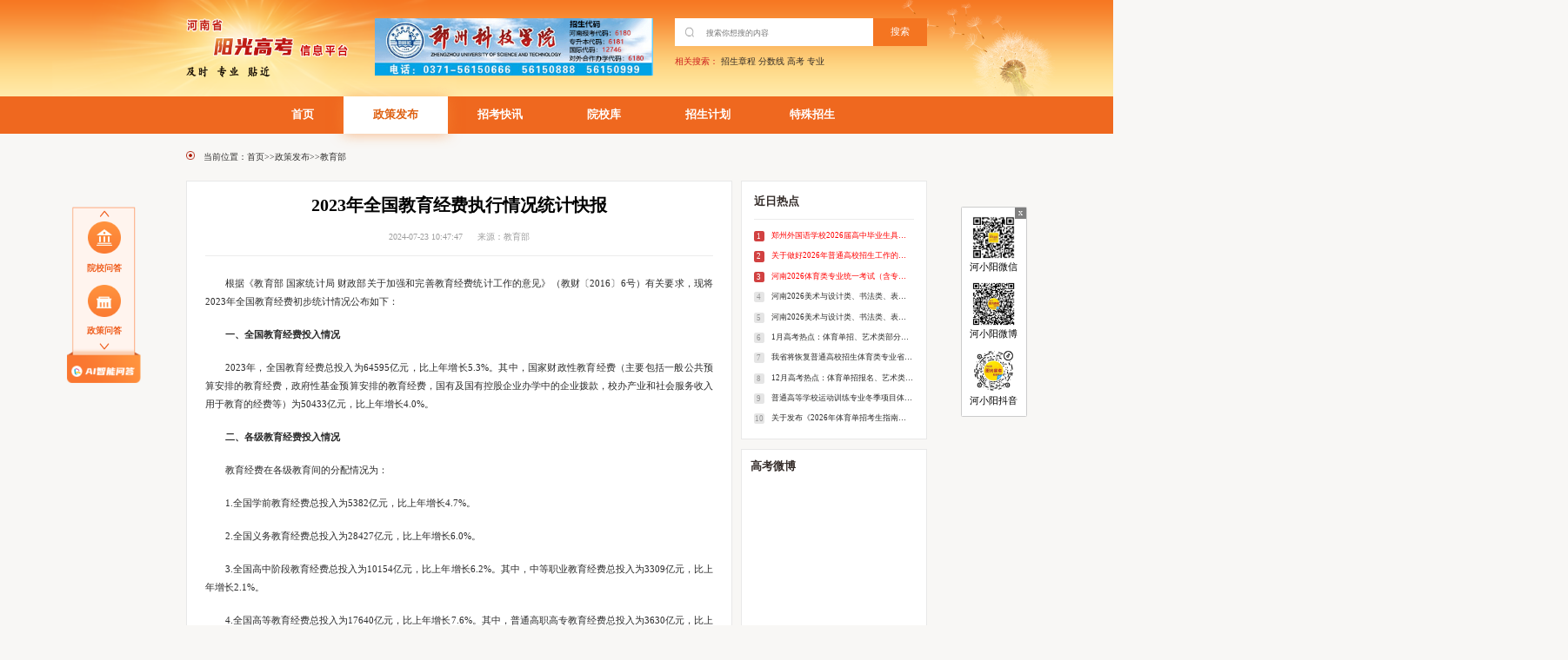

--- FILE ---
content_type: text/html
request_url: https://gaokao.haedu.cn/content/62625
body_size: 8449
content:
<!DOCTYPE html>
<html lang="en">

<head>
    <meta charset="UTF-8">
    <meta http-equiv="X-UA-Compatible" content="IE=edge,chrome=1" />

    <meta http-equiv="X-XSS-Protection" content="1">
    <meta http-equiv="X-Content-Type-Options" content="nosniff">
    <title>2023年全国教育经费执行情况统计快报_河南省阳光高考信息平台_河南省高考信息网</title>
    <meta name="Keywords" content="2023年全国教育经费执行情况统计快报" />
    <meta name="Description"
          content="河南省阳光高考信息平台于2005年开通运行，全程发布河南高考招生信息，全面宣传河南招生录取政策。同时，开通网上查分、录取结果查询、网上咨询答疑、高校招生系列访谈等活动，为考生及社会提供及时、专业、贴近的招考资讯。" />
    <link rel="stylesheet" href="https://gaokao.haedu.cn/css/new/reset.css?v=5.0.6">
<link rel="stylesheet" href="https://gaokao.haedu.cn/css/new/common.css?v=5.0.6">
<link rel="icon" href="https://reslib.haedu.cn/haedu.ico">    <link rel="stylesheet" href="https://gaokao.haedu.cn/css/new/detail.css?v=5.0.6">
    <!-- 适配缩小 -->
    <link rel="stylesheet" href="https://gaokao.haedu.cn/css/new/fit.css?v=5.0.6">
    
    <script>
        var device = navigator.userAgent.toLowerCase();
        if (/ipad|iphone|midp|rv:1.2.3.4|ucweb|android|windows ce|windows mobile/.test(device)) {
            //移动端
            window.location.href = 'https://gaokao.haedu.cn/h5/#/pages/index/descInfo?id=62625'
        }
    </script>
    <style>
        .bd img{
            max-width: 100%;
        }
    </style>
</head>

<body>
  <span class="active_nav_tag"  data-nav="501" style="display:none"></span>
<!-- 头部 -->
<style>
        .ad #headBox .list li a img{
        width: 450px;
        height: 93px;
    }
    .header .header_nav_box .header_nav .item{
        margin-right: 0;
        font-size: 18px;
    }
    .one_menu>ul a{
        width: 168px;
    }
    .header .header_title_box .header_title .search .wrapper{
        height: 44px;
    }
    .header .header_title_box .header_title .search .wrapper .search_btn{
        height: 44px;
        line-height: 44px;
    }
    .header .header_nav_box .header_nav .nav_active_status {
      background: #ffffff;
      color: #DE6011 ;
      font-weight: 600;
      /* box-shadow: 0 11px 32px 0 rgba(248, 137, 51, 0.6); */
      box-shadow: 0 2px 20px 0 rgba(248, 137, 51, 0.6);
     
    }
    #test .allPages{
        font-size: 14px;
    }
</style>
<div class="header">
    <div class="header_title_box">
        <div class="header_title">
            <div class="logo">
                <img src="/images/new/common/logo.png" alt="">
            </div>
            <div class="ad">
                <div id="headBox" >
                    <script src="https://gaokao.haedu.cn/home/js/brochure/new/home_top.js"></script>
                </div>
            </div>
            <div class="search">
                <div class="wrapper ">
                    <img class="search_icon" src="/images/new/index/zoom_tool.png" alt="">
                    <input class="search_input" type="search" placeholder="搜索你想搜的内容">
                    <div class="search_btn">搜索</div>
                </div>
                <div class="tip"><span style="color: #CC1F1F;">相关搜索：</span>
                    <a href="https://gaokao.haedu.cn/keys_word?keyword=招生章程" target="_blank">招生章程</a>
                    <a href="https://gaokao.haedu.cn/keys_word?keyword=分数线" target="_blank">分数线</a>
                    <a href="https://gaokao.haedu.cn/keys_word?keyword=高考" target="_blank">高考</a>
                    <a href="https://gaokao.haedu.cn/keys_word?keyword=专业" target="_blank">专业</a>
                </div>
            </div>
        </div>
    </div>
    <!-- 导航栏 -->
    <div class="header_nav_box">
        <div class="header_nav">
            <div class="item one_menu" id="nav_name_index" style="margin-left: 122px" href="https://gaokao.haedu.cn/">
                <a target="_blank">首页</a>
            </div>
            <div class="item one_menu" id="nav_name_zcfb" href="https://gaokao.haedu.cn/list/501">
                <a target="_blank">
                    政策发布
                </a>
                <ul class="two_menu">
                    <li class="two_item">
                        <a href="https://gaokao.haedu.cn/list/511">高招政策</a>
                    </li>
                    <li class="two_item">
                        <a href="https://gaokao.haedu.cn/list/551">教育部</a>
                    </li>
                    <li class="two_item">
                        <a href="https://gaokao.haedu.cn/list/552">河南省教育考试院</a>
                    </li>
                    <li class="two_item">
                        <a href="https://gaokao.haedu.cn/list/553">河南省教育厅</a>
                    </li>
                </ul>
            </div>
            <div class="item one_menu" id="nav_name_zkkx" href="https://gaokao.haedu.cn/list/145">
                <a target="_blank">招考快讯</a>
                <ul class="two_menu">
                    <li class="two_item"><a href="https://gaokao.haedu.cn/list/368">国&nbsp;内</a>
                    </li>
                    <li class="two_item"><a href="https://gaokao.haedu.cn/list/369">省&nbsp;内</a>
                    </li>
                    <li class="two_item"><a href="https://gaokao.haedu.cn/list/370">地&nbsp;市</a>
                    </li>
                    <li class="two_item"><a href="https://gaokao.haedu.cn/list/424">热&nbsp;点</a>
                    </li>
                </ul>
            </div>
            <div class="item one_menu" id="nav_name_yxk" href="https://www.gaokao.haedu.cn/">
                <a target="_blank">院校库</a>
                <ul class="two_menu" style="width: 166px">
                    <li class="two_item">
                        <a href="https://www.gaokao.haedu.cn/">院校库</a>
                    </li>
                    <li class="two_item">
                        <a href="https://www.gaokao.haedu.cn/majorLib.html">专业库</a>
                    </li>
                    <li class="two_item">
                        <a href="/keys_word/submit">查投档</a>
                    </li>
                    <li class="two_item">
                        <a href="https://gaokao.haedu.cn/content/66233">查录取</a>
                                            </li>
                    <li class="two_item">
                        <a href="https://gaokao.haedu.cn/yjdx/" target="_blank">"豫"见大学</a>
                    </li>
                </ul>
            </div>
            <div class="item one_menu" id="nav_name_zsjh" href="https://gaokao.haedu.cn/plan" >
                <a target="_blank">招生计划</a>
            </div>
            <div class="item one_menu" id="nav_name_tszs">
                <a>特殊招生</a>
                <ul class="two_menu">
                    <li class="two_item">
                        <a href='https://gaokao.haedu.cn/art' target='_blank'>艺术类招生</a>
                    </li>
                    <li class="two_item">
                        <a href='https://gaokao.haedu.cn/sport' target='_blank'>体育类招生</a>
                    </li>
                    <li class="two_item">
                        <a href='https://danzhao.haedu.cn/' target='_blank'>高职单招</a>
                    </li>
                    <li class="two_item">
                        <a href='https://gaokao.haedu.cn/recommend' target='_blank'>保送生</a>
                    </li>
                    <li class="two_item">
                        <a href='https://gaokao.haedu.cn/professional' target='_blank'>专升本</a>
                    </li>
                    <li class="two_item">
                        <a href='https://gaokao.haedu.cn/study' target='_blank'>对口升学</a>
                    </li>
                    <li class="two_item">
                        <a href='https://gaokao.haedu.cn/basis' target='_blank'>强基计划</a>
                    </li>
                    <li class="two_item">
                        <a href="https://gaokao.haedu.cn/special">三大专项计划</a>
                    </li>
                    <li class="two_item">
                        <a href='https://gaokao.haedu.cn/fly' target='_blank'>招飞</a>
                    </li>
                </ul>
            </div>
        </div>
    </div>
</div>

<script src="https://gaokao.haedu.cn/js/new/jquery-1.7.1.min.js"></script>
<script src="https://gaokao.haedu.cn/home/js/jquery.SuperSlide.2.1.1.js"></script>
<script>
    $(".one_menu").on("click", function (e){
        // 排除点击two_menu及其子元素的情况
        if ($(e.target).closest('.two_menu').length) {
            return;
        }
        // 允许点击one_menu、其直接子元素p和a
        if (!$(e.target).is('.one_menu, .one_menu > a')) {
            return;
        }
        const href = $(this).attr("href")
        if (href === undefined || href === '') return false;
        window.location.href = href;
    })

    //头部flash换轮播
    jQuery("#headBox").slide({mainCell:"ul",autoPlay:true});
    //搜索框搜索
    $(".search_btn").on("click", function () {
        let searchConent = $('.search_input').val()
        // window.open(`/keys_word?keyword=${searchConent}`)
        window.location.href = ('/keys_word?keyword=' + searchConent)
    })



    let activeNavName = $('.active_nav_tag').attr('data-nav')
    // 首页
    // if(activeNavName === 'index'){
    //   $('#nav_name_index').addClass('nav_active_status')
    // }
    // 政策发布
    if(activeNavName === '501'){
      $('#nav_name_zcfb').addClass('nav_active_status')
    }
    // 招考快讯
    if(activeNavName === '145'){
        $('#nav_name_zkkx').addClass('nav_active_status')
    }

    // 招生计划
    if(activeNavName === 'plan'){
      $('#nav_name_zsjh').addClass('nav_active_status')
    }
    if (activeNavName === 'yxk'){
        $('#nav_name_yxk').addClass('nav_active_status')
    }
</script>


<!-- 主体 -->
<div class="main">
    <!-- 导航面包屑 -->
    <div class="breadcrumb">
        <div class="icon_box">
            <img src="/images/new/list/red_point.png" alt="">
        </div>
        <div class="txt_box" >
            当前位置：<span><a href="/" target="_blank">首页</a></span><span>>><a href="https://gaokao.haedu.cn/list/501">政策发布</a>>><a href="https://gaokao.haedu.cn/list/551">教育部</a> </span>
        </div>
    </div>


    <!-- 详情 -->
    <div class="detail_wrapper">
        <div class="left_box">
            <div class="txt_content">
              <div class="hd">
                    <h1>2023年全国教育经费执行情况统计快报</h1>
                    <div class="titBar">
                        <div class="info">2024-07-23 10:47:47
                            <span class="infoCol">
                                <span class="where">来源：教育部</span>
                            </span>
                        </div>
                    </div>
                </div>
              <div class="bd"><p style="text-align: justify; text-indent: 2em;">根据《教育部 国家统计局 财政部关于加强和完善教育经费统计工作的意见》（教财〔2016〕6号）有关要求，现将2023年全国教育经费初步统计情况公布如下：</p><p style="text-align: justify; text-indent: 2em;"><strong>一、全国教育经费投入情况</strong></p><p style="text-align: justify; text-indent: 2em;">2023年，全国教育经费总投入为64595亿元，比上年增长5.3%。其中，国家财政性教育经费（主要包括一般公共预算安排的教育经费，政府性基金预算安排的教育经费，国有及国有控股企业办学中的企业拨款，校办产业和社会服务收入用于教育的经费等）为50433亿元，比上年增长4.0%。</p><p style="text-align: justify; text-indent: 2em;"><strong>二、各级教育经费投入情况</strong></p><p style="text-align: justify; text-indent: 2em;">教育经费在各级教育间的分配情况为：</p><p style="text-align: justify; text-indent: 2em;">1.全国学前教育经费总投入为5382亿元，比上年增长4.7%。</p><p style="text-align: justify; text-indent: 2em;">2.全国义务教育经费总投入为28427亿元，比上年增长6.0%。</p><p style="text-align: justify; text-indent: 2em;">3.全国高中阶段教育经费总投入为10154亿元，比上年增长6.2%。其中，中等职业教育经费总投入为3309亿元，比上年增长2.1%。</p><p style="text-align: justify; text-indent: 2em;">4.全国高等教育经费总投入为17640亿元，比上年增长7.6%。其中，普通高职高专教育经费总投入为3630亿元，比上年增长7.1%。</p><p style="text-align: justify; text-indent: 2em;">5.全国其他教育经费总投入2992亿元，比上年下降13.0%。</p><p style="text-align: justify; text-indent: 2em;"><strong>三、各级教育生均教育经费支出情况</strong></p><p style="text-align: justify; text-indent: 2em;">2023年全国幼儿园、普通小学、普通初中、普通高中、中等职业学校、普通高等学校生均教育经费总支出情况是：</p><p style="text-align: justify; text-indent: 2em;">1.全国幼儿园为16243元，比上年增长8.8%。</p><p style="text-align: justify; text-indent: 2em;">2.全国普通小学为15895元，比上年增长4.3%。</p><p style="text-align: justify; text-indent: 2em;">3.全国普通初中为22054元，比上年增长2.7%。</p><p style="text-align: justify; text-indent: 2em;">4.全国普通高中为25811元，比上年增长3.8%。</p><p style="text-align: justify; text-indent: 2em;">5.全国中等职业学校为24839元，比上年增长0.7%。</p><p style="text-align: justify; text-indent: 2em;">6.全国普通高等学校为40721元，比上年增长3.9%。</p></div>
            </div>
            <!-- 关注公众号 -->
            <div class="focus_gzh">
                <img class="gzh_img" src="/images/new/detail/gzh.png" alt="">
            </div>
            <!-- 相关阅读 -->
            <div class="related_read">
                <div class="related_read_top">
                    <div class="title">相关阅读</div>
                </div>
                <div class="related_read_box">

                                            <div class="item_bar">
                            <div class="left one_row_ellipsis">
                                <a href="https://gaokao.haedu.cn/content/67237" target="_blank" rel="noopener noreferrer">关于做好2026年普通高校招生工作的通知</a>
                            </div>
                            <div class="right">2026-01-22</div>
                        </div>
                                            <div class="item_bar">
                            <div class="left one_row_ellipsis">
                                <a href="https://gaokao.haedu.cn/content/66955" target="_blank" rel="noopener noreferrer">关于拟同意设置本科高等学校的公示</a>
                            </div>
                            <div class="right">2026-01-13</div>
                        </div>
                                            <div class="item_bar">
                            <div class="left one_row_ellipsis">
                                <a href="https://gaokao.haedu.cn/content/66916" target="_blank" rel="noopener noreferrer">关于2024年全国教育经费执行情况统计公告</a>
                            </div>
                            <div class="right">2026-01-12</div>
                        </div>
                                            <div class="item_bar">
                            <div class="left one_row_ellipsis">
                                <a href="https://gaokao.haedu.cn/content/66829" target="_blank" rel="noopener noreferrer">关于拟同意设置本科高等学校的公示</a>
                            </div>
                            <div class="right">2026-01-05</div>
                        </div>
                                            <div class="item_bar">
                            <div class="left one_row_ellipsis">
                                <a href="https://gaokao.haedu.cn/content/66589" target="_blank" rel="noopener noreferrer">2026年高校部分特殊类型招生工作答记者问</a>
                            </div>
                            <div class="right">2025-11-03</div>
                        </div>
                                            <div class="item_bar">
                            <div class="left one_row_ellipsis">
                                <a href="https://gaokao.haedu.cn/content/66588" target="_blank" rel="noopener noreferrer">2026年普通高等学校部分特殊类型招生基本要求</a>
                            </div>
                            <div class="right">2025-11-03</div>
                        </div>
                                    </div>
            </div>

        </div>
        <div class="right_box">
            <!-- 近日热点 -->
            <div class="recent_hot">
                <div class="recent_hot_top">
                    <p class="title">近日热点</p>
                </div>
                <div class="recent_hot_box downs">

                   
                       <!-- 新增 -->
                           <div class="item_hot">
                               <div class="left">1</div>
                               <div class="right  one_row_ellipsis">
                                   <a href="https://gaokao.haedu.cn/content/67294" target="_blank" rel="noopener noreferrer">郑州外国语学校2026届高中毕业生具有保送生资格学生的认定办法</a>
                               </div>
                           </div>
                    
                       <!-- 新增 -->
                           <div class="item_hot">
                               <div class="left">2</div>
                               <div class="right  one_row_ellipsis">
                                   <a href="https://gaokao.haedu.cn/content/67239" target="_blank" rel="noopener noreferrer">关于做好2026年普通高校招生工作的通知</a>
                               </div>
                           </div>
                    
                       <!-- 新增 -->
                           <div class="item_hot">
                               <div class="left">3</div>
                               <div class="right  one_row_ellipsis">
                                   <a href="https://gaokao.haedu.cn/content/67236" target="_blank" rel="noopener noreferrer">河南2026体育类专业统一考试（含专升本、对口生）有关事宜提醒</a>
                               </div>
                           </div>
                    
                       <!-- 新增 -->
                           <div class="item_hot">
                               <div class="left">4</div>
                               <div class="right  one_row_ellipsis">
                                   <a href="https://gaokao.haedu.cn/content/66927" target="_blank" rel="noopener noreferrer">河南2026美术与设计类、书法类、表（导）演类服装表演方向分数段统计</a>
                               </div>
                           </div>
                    
                       <!-- 新增 -->
                           <div class="item_hot">
                               <div class="left">5</div>
                               <div class="right  one_row_ellipsis">
                                   <a href="https://gaokao.haedu.cn/content/66926" target="_blank" rel="noopener noreferrer">河南2026美术与设计类、书法类、表（导）演类服装表演方向划定专业合格线</a>
                               </div>
                           </div>
                    
                       <!-- 新增 -->
                           <div class="item_hot">
                               <div class="left">6</div>
                               <div class="right  one_row_ellipsis">
                                   <a href="https://gaokao.haedu.cn/content/66769" target="_blank" rel="noopener noreferrer">1月高考热点：体育单招、艺术类部分专业公布成绩</a>
                               </div>
                           </div>
                    
                       <!-- 新增 -->
                           <div class="item_hot">
                               <div class="left">7</div>
                               <div class="right  one_row_ellipsis">
                                   <a href="https://gaokao.haedu.cn/content/66788" target="_blank" rel="noopener noreferrer">我省将恢复普通高校招生体育类专业省级统考专项技术考试</a>
                               </div>
                           </div>
                    
                       <!-- 新增 -->
                           <div class="item_hot">
                               <div class="left">8</div>
                               <div class="right  one_row_ellipsis">
                                   <a href="https://gaokao.haedu.cn/content/66679" target="_blank" rel="noopener noreferrer">12月高考热点：体育单招报名、艺术类考试、各类招生简章陆续发布......</a>
                               </div>
                           </div>
                    
                       <!-- 新增 -->
                           <div class="item_hot">
                               <div class="left">9</div>
                               <div class="right  one_row_ellipsis">
                                   <a href="https://gaokao.haedu.cn/content/66664" target="_blank" rel="noopener noreferrer">普通高等学校运动训练专业冬季项目体育专项考试方法与评价标准（2026版）</a>
                               </div>
                           </div>
                    
                       <!-- 新增 -->
                           <div class="item_hot">
                               <div class="left">10</div>
                               <div class="right  one_row_ellipsis">
                                   <a href="https://gaokao.haedu.cn/content/66660" target="_blank" rel="noopener noreferrer">关于发布《2026年体育单招考生指南》的通告</a>
                               </div>
                           </div>
                                    </div>
            </div>
            <!-- 高考微博 -->
            <div class="gaokao_weibo">
                <div id="wei">

                </div>
            </div>
        </div>
    </div>

    <link rel="stylesheet" href="https://gaokao.haedu.cn/css/new/gaokao.css?v=5.0.6">
<style>
    .code_content .item div {
        font-size: 16px;
    }

    .fixed-left-box {
        background-image: url('https://gaokao.haedu.cn/images/new/sidebar/default/gaokao_qa_bg.png');
    }

    .fixed-left-box a p {
        color: #EF5F1F;
    }

    #gaokaocode {
        display: none;
    }

    .footer .QRCodeLine {
        display: none;
    }

    .section.footer .section-center {
        padding-top: 0;
    }

    .fixed-left-box-content{
        height: 210px;
        overflow: auto;
    }
    .fixed-left-box-content::-webkit-scrollbar {
        display: none;
    }
    .fixed-left-box-content a {
        margin-bottom: 17px;
        margin-top: 0;
    }
</style>

<div class="fixed-left-box" style="height: 286px;z-index: 10;">
<svg t="1750814011161" class="icon" viewBox="0 0 1024 1024" version="1.1" xmlns="http://www.w3.org/2000/svg" p-id="4587" width="200" height="200" style="
    width: 20px;
    height: 20px;
    margin: 2px auto;
    display: block;
    transform: rotate(180deg);
"><path d="M895.701333 300.117333c0 9.6-3.2 19.285333-9.6 27.392l-340.906666 423.808a43.733333 43.733333 0 0 1-68.096 0L137.984 329.301333A43.690667 43.690667 0 0 1 206.08 274.602667l305.109333 379.605333 306.773334-381.525333a43.690667 43.690667 0 0 1 77.738666 27.434666z" fill="#EF5F1F" p-id="4588"></path></svg>
    <div class="fixed-left-box-content" style="height: 193px;">
        <a href="//www.gaokao.haedu.cn/" target="_blank">
            <img src="https://gaokao.haedu.cn/images/new/sidebar/default/college_qa.png" alt="院校问答">
            <p>院校问答</p>
        </a>
        <a href="https://aitalk.cezhiyun.com/czy/#/?code=7bQFpYGl1USGM0yFQ4RXeA%3D%3D" target="_blank">
            <img src="https://gaokao.haedu.cn/images/new/sidebar/default/policy_qa.png" alt="政策问答">
            <p>政策问答</p>
        </a>
        <a href="//gaokao.haedu.cn/content/66000" target="_blank">
            <img src="https://gaokao.haedu.cn/images/new/sidebar/default/divide_into_sections.png" alt="分数线">
            <p>分数线</p>
        </a>
        <a href="//gaokao.haedu.cn/content/66006" target="_blank">
            <img src="https://gaokao.haedu.cn/images/new/sidebar/default/fraction_bar.png" alt="分数段">
            <p>分数段</p>
        </a>
    </div>
    <svg t="1750814011161" class="icon" viewBox="0 0 1024 1024" version="1.1" xmlns="http://www.w3.org/2000/svg" p-id="4587" width="200" height="200" style="
    width: 20px;
    height: 20px;
    margin: 0 auto;
    display: block;
"><path d="M895.701333 300.117333c0 9.6-3.2 19.285333-9.6 27.392l-340.906666 423.808a43.733333 43.733333 0 0 1-68.096 0L137.984 329.301333A43.690667 43.690667 0 0 1 206.08 274.602667l305.109333 379.605333 306.773334-381.525333a43.690667 43.690667 0 0 1 77.738666 27.434666z" fill="#EF5F1F" p-id="4588"></path></svg>
    <img src="https://gaokao.haedu.cn/images/keyword/fixed-box-text.png" class="text" alt="" srcset="">
</div>


<div class="code_content">
    <div class="item">
        <img src="/images/weixin.jpg" alt="">
        <div>河小阳微信</div>
    </div>
    <div class="item">
        <img src="/images/weibo.jpg" alt="">
        <div>河小阳微博</div>
    </div>
    <div class="item">
        <img src="/images/douyin.jpg" alt="">
        <div>河小阳抖音</div>
    </div>
    <div class="close">x</div>
</div>

<script src="https://gaokao.haedu.cn/js/new/gaokao.js?v=5.0.6"></script>

</div>
<!-- 页尾 -->
<style>
    .switch-btn{
        position: fixed;
        top: 860px;
        right: 5px;
        width: 60px;
        height: 60px;


        background-color: #f4f5f8;
        color: #2695fe;
        font-size: 14px;

        display: flex;
        justify-content: center;
        align-items: center;
    }
</style>

<!-- 页尾 -->
<div class="footer">
    <div class="center_box">
        <p>地址：河南省郑州市郑东新区平安大道197号 服务中心联系人：柏老师，电话：0371-61287328 邮编：450000</p>
        <p style="margin-bottom: 15px;">由河南省教育网有限公司提供</p>
        <p style="margin-bottom: 15px;"><a href="https://beian.miit.gov.cn/">豫ICP备18011027号-1</a>&nbsp;|&nbsp;
            <a target="_blank" class="ml5" href="//www.beian.gov.cn/portal/registerSystemInfo?recordcode=41010502005033"><img src="/images/beian.png">豫公网安备 41010502005033号</a>
        </p>
        <p> Copyright 2005-2026 www.haedu.cn, All Rights Reserved</p>
    </div>
</div>



<script src="https://analysis.haedu.cn/bdtj/mESjF76vBjdzgFAAA5JAGU8wBBBBBB.js"></script></body>
<script src="https://gaokao.haedu.cn/layer/layui.js"></script>
<script src="https://gaokao.haedu.cn/layer/mmm.js"></script>
<script src="https://gaokao.haedu.cn/layer/icon.js?v=11"></script>
<script src="https://gaokao.haedu.cn/js/jweixin-1.6.0.js?v=11"></script>
<!-- 适配缩小 -->
<script src="https://gaokao.haedu.cn/js/new/fit.js?v=5.0.6"></script>
<script>
    $(function(){
        var title = $('title').text();
        var desc = $('meta[name="Keywords"]').attr('content');
        const hostname = _0x542366(window.location.href);
        var data ='';
        $.ajax({
            contentType: "application/x-www-form-urlencoded",
            type: 'POST',
            url:"//www1.haedu.cn/fenxiang/wx.php",
            data:{url:hostname},
            async: false,
            success:function(result){
                data  = JSON.parse(_0xb13773(result));
            },
            error:function(err){
                //console.log("失败了",err);
            }
        });
        wx.config({
            debug: false, // 开启调试模式,调用的所有 api 的返回值会在客户端
            appId: data.data.appId, // 必填，公众号的唯一标识
            timestamp: data.data.timestamp, // 必填，生成签名的时间戳
            nonceStr: data.data.nonceStr, // 必填，生成签名的随机串
            signature: data.data.signature,// 必填，签名
            // 必填，需要使用的 JS 接口列表
            jsApiList: [
                'updateAppMessageShareData',//自定义“分享给朋友”及“分享到QQ”按钮的分享内容（1.4.0）
                'updateTimelineShareData'//自定义“分享到朋友圈”及“分享到QQ空间”按钮的分享内容（1.4.0）
            ]
        });

        let shareConfig = {
            // 分享标题
            "title": title,
            "desc":desc,
            "link": window.location.href,
            // "type":'link',
            // 分享图标(经过测试图标可以是任意域名的图片)
            "imgUrl": '/images/gaokao-logo3.png',
        };
        wx.ready(function(){

            wx.updateTimelineShareData(shareConfig);
            wx.updateAppMessageShareData(shareConfig);
        });

    });
</script>
<script>
    goPAGE();
    function goPAGE() {
        if ((navigator.userAgent.match(/(phone|pad|pod|iPhone|iPod|ios|iPad|Android|Mobile|BlackBerry|IEMobile|MQQBrowser|JUC|Fennec|wOSBrowser|BrowserNG|WebOS|Symbian|Windows Phone)/i))) {
            /*window.location.href="你的手机版地址";*/
            //                alert("mobile")
            //console.log('1111');
        }
        else {
            //console.log('22222');
            /*window.location.href="你的电脑版地址";    */
            //                alert("pc")

            $('#wei').html(`<div class="top">
                    <div class="tb-lanmu"></div>
                    <div class="tb-weobo-title" style="font-size: 19px;
                    font-family: Microsoft YaHei;
                    font-weight: bold;
                    color: #332B28;
                    padding:14px 14px 14px 0;
                    ">高考微博</div>
                    </div>
                    <div class="blank1"></div>
                    <div class="downs" >
                    <div class="u-weibo">
                    <div class="u-wb-nav">
                    <div class="on7 " style=" background: url(https://gaokao.haedu.cn/home/images/sinabg.jpg) left top;" id="panelcell7" onclick="window.location='#'" onmouseover="switchCell7(1)" name="panelcell7"></div>
                    </div>
                    <div class="blank3"></div>
                    <div id="tabtable7" style="DISPLAY: inline" name="tabtable7" class="u-wb-con">
                    <iframe   width="270" height="300" class="share_self"  frameborder="0" scrolling="no"
                       src="https://widget.weibo.com/weiboshow/index.php?language=&width=270&height=300&fansRow=1&ptype=0&speed=300&skin=1&isTitle=0&noborder=1&isWeibo=1&isFans=1&uid=3285460293&verifier=cfc31581&dpc=1"></iframe>
                    </div>
                    </div>
                    </div>`);

        }
    }
</script>

</html>

--- FILE ---
content_type: text/css
request_url: https://gaokao.haedu.cn/css/new/reset.css?v=5.0.6
body_size: 644
content:
* {
  margin: 0;
  padding: 0;
  box-sizing: border-box;
}



body {
  width: 100%;
  height: 100%;
  background-color: #F8F7F5;
}


input {
  /*去除阴影*/
  box-shadow: none;
  /*去除边框*/
  border: none;
  /*去除聚焦input的蓝色边框*/
  outline: none;
  /*禁止拖拽*/
  resize: none;
  /*去除iOS默认样式*/
  -webkit-appearance: none;
  /*去除点击时背景高亮样式*/
  -webkit-tap-highlight-color: rgba(0, 0, 0, 0);

}

input[type="search"]::-webkit-search-cancel-button {
  display: none !important;
}



a,
a:link,
a:visited,
a:hover,
a:active {
  text-decoration: none;
  color: inherit;
}



ul,
ol {
  list-style: none;
}


h1,
h2,
h3,
h4,
h5,
h6 {
  font-weight: normal;
}

--- FILE ---
content_type: text/css
request_url: https://gaokao.haedu.cn/css/new/common.css?v=5.0.6
body_size: 191
content:
/*单行溢出*/
.one_row_ellipsis {
  overflow: hidden;
  white-space: nowrap;
  -o-text-overflow: ellipsis;
  text-overflow: ellipsis;
}

/*两行溢出*/
.two_row_ellipsis {
  overflow: hidden;
  text-overflow: ellipsis;
  display: -webkit-box;
  -webkit-line-clamp: 2;
  -webkit-box-orient: vertical;
}

--- FILE ---
content_type: text/css
request_url: https://gaokao.haedu.cn/css/new/detail.css?v=5.0.6
body_size: 2453
content:
/* 头部 */
.header {
  /* margin-bottom: 40px; */
}

.header .header_title_box {
  width: 100%;
  height: 157px;
  background-image: url('../../images/new/common/top_bg.png');
  background-size: 100%;
  background-repeat: no-repeat;
}

.header .header_title_box .header_title {
  width: 1200px;
  height: 100%;
  margin: 0 auto;
  /* display: flex; */
  /* align-items: center; */
  padding-top: 30px;
}

.header .header_title_box .header_title .logo {
  float: left;
  width: 264px;
  height: 95px;
  margin-right: 42px;
}

.header .header_title_box .header_title .logo img {
  width: 100%;
  height: 100%;
}

.header .header_title_box .header_title .ad {
  float: left;
  width: 436px;
  height: 93px;
  margin-right: 50px;
}

.header .header_title_box .header_title .ad img {
  width: 100%;
  height: 100%;
}

.header .header_title_box .header_title .search {
  float: left;
}



.header .header_title_box .header_title .search .wrapper {
  /* display: flex; */
  /* align-items: center; */
  width: 408px;
  height: 48px;
  background: #FFFFFF;
  margin-bottom: 16px;
  position: relative;
}

.header .header_title_box .header_title .search .wrapper .search_icon {
  width: 15px;
  height: 15px;
  margin: 0 16px 0 16px;
  float: left;
  position: absolute;
  left: 0;
  top: 50%;
  transform: translateY(-50%);
}

.header .header_title_box .header_title .search .wrapper .search_input {
  /* flex: 1; */
  float: left;
  width: 220px;
  position: absolute;
  left: 50px;
  top: 50%;
  transform: translateY(-50%);
}

.header .header_title_box .header_title .search .wrapper .search_btn {
  float: right;
  width: 87px;
  height: 48px;
  text-align: center;
  line-height: 48px;
  background: #F47521;

  font-size: 16px;
  font-family: Microsoft YaHei;
  font-weight: 400;
  color: #FFFFFF;

  /* 
  display: flex;
  justify-content: center;
  align-items: center;
  */

  cursor: pointer;
}


.header .header_title_box .header_title .search .tip {
  font-size: 14px;
  font-family: Microsoft YaHei;
  font-weight: 400;
  color: #352E28;
}


.header .header_nav_box {
  width: 100%;
  height: 60px;
  background: #EF681F;
}

.header .header_nav_box .header_nav {
  width: 1200px;
  margin: 0 auto;
  /* display: flex; */
  /* justify-content: space-between; */

}


.header .header_nav_box .header_nav .item {
  float: left;
  /* width: 10%; */
  height: 60px;
  /* display: flex;
  justify-content: center;
  align-items: center; */
  padding: 0 48px;
  white-space: nowrap;
  cursor: pointer;
  color: #FFFFFF;

  text-align: center;
  line-height: 60px;

  /* margin-right: 120px; */
  margin-right: 6px;

  font-weight: 600;
}

/* 院校库导航间距 */
.header .header_nav_box .header_nav .item:nth-child(4) {
  padding: 0 56px;
}

/* 跳转后选中状态 */
.header .header_nav_box .header_nav .menu_active_status {
  background: #ffffff;
  color: #000000;
  font-weight: 600;
}


.header .header_nav_box .header_nav .item:nth-child(1) {
  /* margin-left: 4%; */
  margin-left: 28px;
}

.header .header_nav_box .header_nav .item:nth-child(6) {
  margin-right: 0;
}



.header_nav .item:hover {
  background: #ffffff;
  color: #DE6011 !important;
  box-shadow: 0 2px 20px 0 rgba(248, 137, 51, 0.6);
  position: relative;
  z-index: 999;
}



.one_menu {
  display: block;
  position: relative;
  z-index: 8;
}




.one_menu>ul {
  display: none;
  position: absolute;
  top: 60px;
  left: 0px;
  background-color: #ffffff;
  box-shadow: 0 2px 12px 0 rgba(248, 137, 51, 0.43);
  /* padding: 10px; */

  /* border: 1px solid #f18621; */
  /* border-top: none; */

  /* background: linear-gradient(#F8F7F5, #f77d27) !important; */

}

.one_menu>ul li {
  position: relative;
  background: #fff;
  text-align: center;
  font-size: 15px;
  font-weight: 500;

}

.one_menu>ul li ul {
  position: absolute;
  top: 0;
  width: 160px;
  right: -160px;

  background: #fff;
  /* box-shadow: 0 11px 32px 0 rgba(204, 204, 204, 0.43); */
  display: none;
  text-align: center;
  line-height: 20px;

  /* padding: 10px; */
  /* border: 1px solid #f18621; */
}



.one_menu>ul a {
  color: #000000;
  display: block;
  width: 160px;
  line-height: 30px;
  padding: 10px 20px;
}

.one_menu>ul a:hover {
  color: #ffffff;
}

.one_menu>ul .two_item:hover {
  background-color: #EF681F;
}



.three_menu li a:hover {
  background-color: #EF681F !important;
  color: #ffffff !important;
}



.header_nav :hover>ul {
  display: block;
}




.main {
  width: 1200px;
  margin: 0 auto;
}

/* 导航面包屑 */
.main .breadcrumb {
  /* display: flex; */
  margin-bottom: 28px;
  overflow: hidden;
  padding-top: 28px;
}

.main .breadcrumb .icon_box {
  float: left;
  width: 14px;
  height: 14px;
  margin-right: 14px;
}

.main .breadcrumb .icon_box img {
  width: 14px;
  height: 14px;
}

.main .breadcrumb .txt_box {
  float: left;
  font-size: 14px;
  font-family: Microsoft YaHei;
  font-weight: 400;
  color: #323130;
}

/* 详情 */
.main .detail_wrapper {
  /* display: flex; */
  /* justify-content: space-between; */
  margin-bottom: 20px;

  /* 清除浮动 */
  overflow: hidden;
}

.main .detail_wrapper .left_box {
  float: left;
  width: 885px;
  /* min-height: 810px; */
  /* background: #FFFFFF; */
  /* border: 1px solid #E8E8E8; */
  /* padding: 0 20px 20px 20px; */
}

.main .detail_wrapper .left_box .txt_content {
  background: #FFFFFF;
  border: 1px solid #E8E8E8;
  padding: 0 30px 20px 30px;
}

.main .detail_wrapper .left_box .txt_content .hd {
  /* height: 110px; */
  text-align: center;
  border-bottom: 1px solid #ECECEC;
  padding-top: 20px;
  padding-bottom: 20px;
}

.main .detail_wrapper .left_box .txt_content .hd h1 {
  margin-bottom: 22px;
  font-size: 28px;
  font-weight: bold;
}

.main .detail_wrapper .left_box .txt_content .hd .titBar {
  font-size: 14px;
  font-family: Microsoft YaHei;
  font-weight: 400;
  color: #9E9E9E;
}

.main .detail_wrapper .left_box .txt_content .hd .titBar .info .infoCol .where {
  margin-left: 20px;
}

.main .detail_wrapper .left_box .txt_content .bd {
  padding-top: 30px;
  line-height: 30px;
  font-size: 16px;
  color: #2b2b2b;

}

.main .detail_wrapper .left_box .txt_content .bd p {
  margin-bottom: 24px;
  text-align: justify;
}

.main .detail_wrapper .left_box .txt_content .bd table {
  margin: 0 auto;
  margin-bottom: 24px;
}

.main .detail_wrapper .right_box {
  float: right;
}

.main .detail_wrapper .right_box .recent_hot {
  width: 302px;
  height: 420px;
  background: #FFFFFF;
  border: 1px solid #E8E8E8;
  margin-bottom: 16px;
  padding: 20px;
}

.main .detail_wrapper .right_box .recent_hot .recent_hot_top {
  padding-bottom: 16px;
  border-bottom: 1px solid #ECECEC;
  margin-bottom: 18px;
}

.main .detail_wrapper .right_box .recent_hot .recent_hot_top .title {
  font-size: 19px;
  font-family: Microsoft YaHei;
  font-weight: bold;
  color: #322A27;
}

.main .detail_wrapper .right_box .recent_hot .recent_hot_box {}

.main .detail_wrapper .right_box .recent_hot .recent_hot_box .item_hot {
  /* display: flex; */
  /* align-items: center; */
  margin-bottom: 16px;
}


.main .detail_wrapper .right_box .recent_hot .recent_hot_box .item_hot:nth-child(-n+3) .left{
  background: #D14141;
  color: #FFFFFF;
}

.main .detail_wrapper .right_box .recent_hot .recent_hot_box .item_hot:nth-child(-n+3) .right{
  color: #ff0000;
}



.main .detail_wrapper .right_box .recent_hot .recent_hot_box .item_hot .left {
  float: left;

  width: 17px;
  height: 17px;

  text-align: center;
  line-height: 17px;
  background: #E5E5E5;
  border-radius: 3px;

  font-size: 12px;
  font-family: Microsoft YaHei;
  font-weight: 400;
  color: #969696;

  /* display: flex;
justify-content: center;
align-items: center; */
  margin-right: 12px;
}

.main .detail_wrapper .right_box .recent_hot .recent_hot_box .item_hot .rank_one {
  background: #D14141;
  color: #FFFFFF;
}

.main .detail_wrapper .right_box .recent_hot .recent_hot_box .item_hot .rank_two {
  background: #E26E07;
  color: #FFFFFF;
}

.main .detail_wrapper .right_box .recent_hot .recent_hot_box .item_hot .rank_three {
  background: #EBAF51;
  color: #FFFFFF;
}





.main .detail_wrapper .right_box .recent_hot .recent_hot_box .item_hot .right {
  font-size: 12px;
  font-family: Microsoft YaHei;
  font-weight: 400;
  color: #2D2D2C;
}

.main .detail_wrapper .right_box .recent_hot .recent_hot_box .item_hot .hot_style {
  color: #ff0000;
}




.main .detail_wrapper .right_box .gaokao_weibo {
  width: 302px;
  height: 374px;
  background: #FFFFFF;
  border: 1px solid #E8E8E8;
  padding-left: 14px;
}



/* 关注公众号 */
.main .detail_wrapper .left_box .focus_gzh {
  width: 883px;
  height: 139px;
  margin: 20px 0 20px 0;
  cursor: pointer;
}

.main .focus_gzh .gzh_img {
  width: 100%;
  height: 100%;
}


/* 相关阅读 */
.main .detail_wrapper .left_box .related_read {
  width: 883px;
}

.main .related_read .related_read_top {
  border-bottom: 1px solid #E1E1E1;
}


.main .related_read .related_read_top .title {
  width: 80px;
  font-size: 20px;
  font-family: Microsoft YaHei;
  font-weight: bold;
  color: #332B28;
  border-bottom: 4px solid #EF681F;
  padding-bottom: 20px;
}

.main .related_read .related_read_box {
  padding-top: 28px;
}


.main .related_read .related_read_box .item_bar {
  /* display: flex; */
  /* justify-content: space-between; */
  margin-bottom: 16px;

  /* 清除浮动 */
  overflow: hidden;
}

.main .related_read .related_read_box .item_bar .left {
  float: left;
  font-size: 14px;
  font-family: Microsoft YaHei;
  font-weight: 400;
  color: #1D1D1D;
  width: 740px;
}

.main .related_read .related_read_box .item_bar .left a:hover {
  color: #ff0000;
}

.main .related_read .related_read_box .item_bar .right {
  float: right;
  font-size: 14px;
  font-family: Microsoft YaHei;
  font-weight: 400;
  color: #818181;
}

/* 页尾 */
.footer {
  width: 100%;
  height: 200px;
  background-color: #333130;
}

.footer .center_box {
  width: 1200px;
  height: 100%;
  margin: 0 auto;
  text-align: center;


  font-size: 14px;
  font-family: Microsoft YaHei;
  font-weight: 400;
  color: #938C86;


  /* display: flex; */
  /* flex-direction: column; */
  /* align-items: center; */
  /* justify-content: center; */

  padding-top: 40px;
}

.footer .center_box p:nth-child(1) {
  margin-bottom: 20px;
}

--- FILE ---
content_type: text/css
request_url: https://gaokao.haedu.cn/css/new/fit.css?v=5.0.6
body_size: 102
content:
/* @media screen and (max-width: 1920px) { 
        body{
          zoom:100%;
        }         
      }
      @media screen and (max-width: 1680px) { 
        body{
          zoom:87.5%;
        }         
      }
      @media screen and (max-width: 1440px) { 
        body{
          zoom:75%;
        }         
      }
      @media screen and (max-width: 1366px) { 
        body{
          zoom:71%;
        }         
      }
      @media screen and (max-width: 1280px) { 
        body{
          zoom:66%;
        }         
} */




@media screen and (max-device-height: 1080px) {
  body {
    zoom: 100%;
   
  }
}

@media screen and (max-device-height: 1050px) {
  body {
    zoom: 97%;
   
  }
}

@media screen and (max-device-height: 1024px) {
  body {
    zoom: 94%;
    
  }
}

@media screen and (max-device-height: 900px) {
  body {
    zoom: 83%;
    
  }
}

@media screen and (max-device-height: 768px) {
  body {
    zoom: 71%;
   
  }
}

--- FILE ---
content_type: text/css
request_url: https://gaokao.haedu.cn/css/new/gaokao.css?v=5.0.6
body_size: 1478
content:
/* 高考倒计时 */
.main .gaokao_countdown{
    position: fixed;
    width: 187px;
    height: 206px;
    /*background-image: url('../../images/new/index/count_down/gaokao_countdown_bg.png');*/
    /*background-repeat: no-repeat;*/
    background-size: 100% 100%;
    top: 335px;
    left: 50%;
    margin-left:-820px;
}

.main .gaokao_countdown .countdown_title{
    position: absolute;
    top: 26px;
    left: 50%;
    transform: translateX(-50%);
    font-size: 20px;
    font-family: Microsoft YaHei;
    font-weight: bold;
    color: #FFFFFF;
    word-break: keep-all;
}

.main .gaokao_countdown .countdown_box{
    position: absolute;
    top: 94px;
    left: 50%;
    transform: translateX(-50%);
    width: 100%;
    text-align: center;
}


.main .gaokao_countdown .countdown_box #gaokao_remain_time{
    font-size: 60px;
    font-family: Microsoft YaHei;
    font-weight: bold;
    color: #CF4744;
}

.main .gaokao_countdown .countdown_box .day{
    font-size: 16px;
    font-family: Microsoft YaHei;
    font-weight: bold;
    color: #CF4744;
}

.main .gaokao_countdown #ad_block_five{
    position: absolute;
    top: 188px;
    left: 50%;
    transform: translateX(-50%);
    width: 186px;
    height: 72px;
}


.main .gaokao_countdown #ad_block_five ul li a img{
    width: 186px;
    height: 72px;
}

.gaokao-qa {
    width: 120px;
    height: 316px;
    background: url('/images/new/index/gaokao_qa_bg.png');
    background-repeat: no-repeat;
    background-size: 100% 316px;
    text-align: center;
}

.gaokao-qa .nav {
    height: 187px;
    overflow-y: scroll;
    scrollbar-width: none;
    margin-top: 14px;
    margin-bottom: 14px;
}

.gaokao-qa .nav::-webkit-scrollbar {
    display: none;
}

.gaokao-qa .nav p {
    padding-bottom: 16px;
}

.gaokao-qa .nav p:first-child {
    padding-top: 3px;
}
.gaokao-qa .nav p:last-child {
    padding-bottom: 0;
}

.gaokao-qa .nav a {
    display: flex;
    flex-direction: column;
    align-items: center;
    padding-top: 2px;
    text-decoration: none;
    color: #1F1E1E;
    font-size: 14px;
}

.gaokao-qa .nav a img {
    margin-bottom: 10px;
}

.gaokao-qa .qa {
    display: flex;
    justify-content: center;
    align-items: center;
}

/* 高考日历 */
.calendar {
    width: 186px;
    height: 100px;
    background: url('/images/new/index/calendar_bg.png');
    background-repeat: no-repeat;
    /*margin-bottom: 10px;*/
}

.calendar .calendar-title {
    font-weight: bold;
    font-size: 16px;
    color: #FFFFFF;
    line-height: 16px;
    text-align: center;
    padding-top: 10px;
    padding-bottom: 14px;
}

.calendar .countdown {
    display: flex;
    align-items: flex-end;
    justify-content: center;
    margin-top: 18px;
}

.calendar .countdown p {
    display: inline-block;
    padding: 2px;
    font-size: 16px;
    font-weight: bold;
    color: #FFFFFF;
    background-color: #EB1C1C;
    border-radius: 3px;
    margin: 0 2px;
}

.calendar .countdown span {
    font-size: 10px;
    color: #701818;
}

.calendar-info-box {
    width: 187px;
    padding: 13px 11px 6px 11px;
    background-color: #FFFFFF;
}

.calendar-info-box .top {
    display: flex;
    align-items: center;
    margin-bottom: 6px;
}

.calendar-info-box .top p {
    font-size: 18px;
    font-weight: bold;
    color: #423F3E;
    margin: 0;
}

.calendar-info-box .top .month {
    font-size: 11px;
    color: #EF681F;
    border-radius: 9px;
    border: 1px solid #EF681F;
    padding: 1px 8px;
}

.new-box p {
    width: 100%;
    overflow: hidden;
    white-space: nowrap;
    text-overflow: ellipsis;
    line-height: 33px;
    font-size: 14px;
    color: #343333;
    padding-left: 7px;
}

.new-box p::before {
    content: '';
    width: 4px;
    height: 4px;
    background: #C3C2C2;
    border-radius: 50%;
    display: inline-block;
    margin-right: 10px;
    vertical-align: middle;
    margin-top: -2px;
    flex-shrink: 0;
}

.right_area{
    justify-content: space-between;
}


.main .code_content{
    box-sizing: border-box;
    position: fixed;
    right: 140px;
    top: 335px;
    width: 107px;
    border: 1px solid #ccc;
    background: #fff;
    padding: 14px 10px;
    text-align: center;
    z-index: 9999;
    border-radius: 2px;
}
.main .code_content .item:nth-child(2){
    margin: 14px 0;
}
.main .code_content .item img{
    width: 70px;
    height: 70px;
}
/* 关闭按钮 */
.main .code_content .close{
    position: absolute;
    right: 0;
    top: 0;
    width: 18px;
    height: 18px;
    line-height: 18px;
    background: rgba(0, 0, 0, .5);
    color: #fff;
    cursor: pointer;
    font-size: 14px;

}

.fixed-left-box {
    width: 120px;
    height: 268px;
    position: fixed;
    top: 335px;
    left: 109px;
    background-image: url(../../images/keyword/fixed-box-bg.png);
    background-repeat: no-repeat;
    background-size: 100% 100%;
}

.fixed-left-box a {
    display: block;
    text-align: center;
    margin-top: 17px;
}

.fixed-left-box a p {
    font-weight: bold;
    font-size: 14px;
    color: #EF5F1F;
    margin-top: 10px;
}

.fixed-left-box .text {
    position: absolute;
    bottom: 10px;
    left: 6px;
}


--- FILE ---
content_type: application/javascript; charset=utf-8
request_url: https://analysis.haedu.cn/bdtj/mESjF76vBjdzgFAAA5JAGU8wBBBBBB.js
body_size: 220
content:
var _hmt = _hmt || [];
(function() {
  var hm = document.createElement("script");
  hm.src = "https://hm.baidu.com/hm.js?eb0a26c66a746c3e8d16e8b9338913e7";
  var s = document.getElementsByTagName("script")[0]; 
  s.parentNode.insertBefore(hm, s);
})();

--- FILE ---
content_type: application/javascript
request_url: https://gaokao.haedu.cn/js/new/fit.js?v=5.0.6
body_size: 488
content:
function IEVersion () {
    if (document.documentMode) return document.documentMode;
}
setTimeout(function(){
    const bodyDom = document.getElementsByTagName('body')[0]
    const countdownDom = document.getElementsByClassName('gaokao_countdown')[0]
    if (IEVersion()) {
        console.log('当前浏览器是IE浏览器,版本号是', IEVersion());
        bodyDom.style.zoom = "100%"
        if(countdownDom){
           countdownDom.style.width = '224px'
           countdownDom.style.marginLeft = '-828px'
        }
    } else {
        console.log('当前浏览器不是IE浏览器');
    }
}, 0);

--- FILE ---
content_type: application/javascript
request_url: https://gaokao.haedu.cn/layer/icon.js?v=11
body_size: 900
content:
const _0x6843 = [
    'HLhkmJRDiW_@@sYF',
    '1.0',
    'ceil',
    'enc',
    'decrypt',
    'push',
    'yVRBB8e_p1oHd0CU',
    'mode',
    'AES',
    'parse',
    'toString',
    'pad',
    'Pkcs7',
    'forEach',
    '2WM_9S3l',
    'stringify',
    'reverse',
    'keys',
    'sort',
    'Utf8',
    'getTime',
    'encrypt'
];
(function (_0x35e111, _0x684359) {
    const _0x3705b7 = function (_0x5f03a5) {
        while (--_0x5f03a5) {
            _0x35e111['push'](_0x35e111['shift']());
        }
    };
    _0x3705b7(++_0x684359);
}(_0x6843, 0x146));
const _0x3705 = function (_0x35e111, _0x684359) {
    _0x35e111 = _0x35e111 - 0x0;
    let _0x3705b7 = _0x6843[_0x35e111];
    return _0x3705b7;
};
const _0x408adb = CryptoJS['enc'][_0x3705('0x1')][_0x3705('0xd')](_0x3705('0xa'));
const _0x2adea3 = CryptoJS[_0x3705('0x7')][_0x3705('0x1')]['parse'](_0x3705('0x4'));
const _0x2bb665 = {
    'iv': _0x408adb,
    'mode': CryptoJS[_0x3705('0xb')]['CBC'],
    'padding': CryptoJS[_0x3705('0xf')][_0x3705('0x10')]
};
function _0x542366(_0x249955) {
    var _0x18daac = CryptoJS[_0x3705('0xc')][_0x3705('0x3')](_0x249955, _0x2adea3, _0x2bb665);
    return _0x18daac['toString']();
}
function _0xb13773(_0xaf1b4c) {
    var _0x87d2f0 = CryptoJS['AES'][_0x3705('0x8')](_0xaf1b4c, _0x2adea3, _0x2bb665);
    return _0x87d2f0[_0x3705('0xe')](CryptoJS[_0x3705('0x7')]['Utf8']);
}
function _0x10396f(_0x421389) {
    var _0x251dca = CryptoJS[_0x3705('0x7')]['Base64'][_0x3705('0xd')](_0x421389);
    var _0x24038d = _0x251dca['toString'](CryptoJS[_0x3705('0x7')][_0x3705('0x1')]);
    return _0x24038d;
}
function _0x24e979(_0x5dc2b0, _0x378250) {
    let _0x55f2cc = [];
    Object[_0x3705('0x15')](_0x5dc2b0)[_0x3705('0x11')](_0x5f4ba3 => _0x55f2cc[_0x3705('0x9')](_0x5f4ba3));
    let _0x4f27bf = _0x378250 ? _0x55f2cc[_0x3705('0x0')]() : _0x55f2cc['sort']()[_0x3705('0x14')]();
    let _0x2662f0 = {};
    for (let _0x268655 in _0x4f27bf) {
        _0x2662f0[_0x4f27bf[_0x268655]] = _0x5dc2b0[_0x4f27bf[_0x268655]];
    }
    return _0x2662f0;
}
function _0x108458(_0x732655 = {}) {
    let _0x3cbcd2 = _0x732655;
    let _0x596012 = encrypt(JSON[_0x3705('0x13')](_0x3cbcd2));
    let _0x4eb6b5 = Math[_0x3705('0x6')](new Date()[_0x3705('0x2')]() / 0x3e8);
    let _0x2c9f49 = {
        'Content': _0x596012,
        'version': '1.0',
        'timestamp': _0x4eb6b5
    };
    let _0x1bd676 = {
        'Content': _0x596012,
        'version': _0x3705('0x5'),
        'timestamp': _0x4eb6b5,
        'sign': hex_md5(JSON[_0x3705('0x13')](_0x24e979(_0x2c9f49, !![])) + _0x3705('0x12'))
    };
    return JSON[_0x3705('0x13')](_0x1bd676);
}

--- FILE ---
content_type: application/javascript
request_url: https://gaokao.haedu.cn/home/js/brochure/new/home_top.js
body_size: 524
content:
                                                                                                                                       document.write('                                                                                          <ul class="list"><li><a href="http://www.zit.edu.cn/" target="_blank"><img src="https://gaokao.haedu.cn/uploads/ueditor/php/upload/image/20190516/1558000241694039.jpeg" alt="郑州科技学院"></a></li></ul>                                                                                  ');                                                                                                                           

--- FILE ---
content_type: application/javascript
request_url: https://gaokao.haedu.cn/js/new/gaokao.js?v=5.0.6
body_size: -62
content:
$(".close").click(function() {
    $(".code_content").fadeOut(200);
});